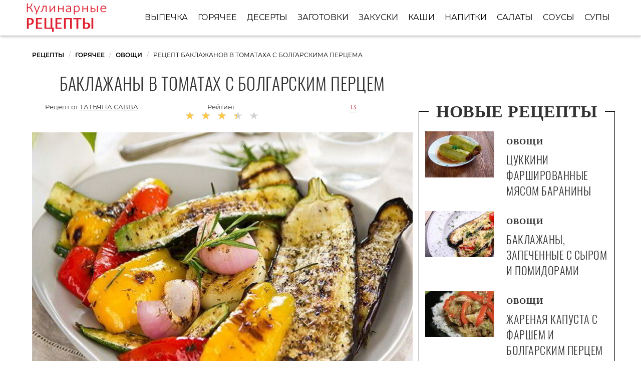

--- FILE ---
content_type: text/html; charset=UTF-8
request_url: https://recipefor.ru/goryachee/ovoschi/baklazhany-v-tomatakh-s-bolgarskim-pertsem
body_size: 7251
content:
<!DOCTYPE html><html lang="ru" class="has-navbar-fixed-top"><head> <meta charset="UTF-8"> <title>Узнай как Вкусно Приготовить Баклажаны в Томатаха с Болгарскима Перцем Дома Самостоятельно</title> <meta name="description" content="Узнайте как самостоятельно приготовить баклажаны в томатаха с болгарскима перцем. Состав на : Баклажан 8 шт.; Лук репчатый 2 шт.; Морковь 1 шт.; Красный болгарский перец 3 шт.; Помидоры 6 шт.; Чеснок 48 г; Соль 1/2 ч.л.; Зелень по вкусу"> <meta http-equiv="X-UA-Compatible" content="IE=edge"> <meta name="viewport" content="width=device-width, initial-scale=1"> <link rel="icon" type="image/png" sizes="96x96" href="/favicon-96x96.png"> <link rel="apple-touch-icon" sizes="180x180" href="/apple-icon-180x180.png"> <link rel="icon" type="image/png" sizes="192x192" href="/android-icon-192x192.png"> <link rel="manifest" href="/manifest.json"> <meta name="msapplication-TileColor" content="#ffffff"> <meta name="msapplication-TileImage" content="/ms-icon-144x144.png"> <meta name="theme-color" content="#ffffff"> <meta property="og:title" content="Узнай как Вкусно Приготовить Баклажаны в Томатаха с Болгарскима Перцем Дома Самостоятельно"> <meta property="og:type" content="website"> <meta property="og:site_name" content="recipefor.ru"> <meta property="og:url" content="https://recipefor.ru/goryachee/ovoschi/baklazhany-v-tomatakh-s-bolgarskim-pertsem"> <meta property="og:description" content="Узнайте как самостоятельно приготовить баклажаны в томатаха с болгарскима перцем. Состав на : Баклажан 8 шт.; Лук репчатый 2 шт.; Морковь 1 шт.; Красный болгарский перец 3 шт.; Помидоры 6 шт.; Чеснок 48 г; Соль 1/2 ч.л.; Зелень по вкусу"> <meta property="og:image" content="https://recipefor.ru/goryachee/ovoschi/baklazhany-v-tomatakh-s-bolgarskim-pertsem/baklazhany-v-tomatakh-s-bolgarskim-pertsem-ready0-w1200h630.jpg"> <meta name="twitter:card" content="summary_large_image"> <meta name="twitter:url" content="https://recipefor.ru/goryachee/ovoschi/baklazhany-v-tomatakh-s-bolgarskim-pertsem"> <meta name="twitter:title" content="Узнай как Вкусно Приготовить Баклажаны в Томатаха с Болгарскима Перцем Дома Самостоятельно"> <meta name="twitter:description" content="Узнайте как самостоятельно приготовить баклажаны в томатаха с болгарскима перцем. Состав на : Баклажан 8 шт.; Лук репчатый 2 шт.; Морковь 1 шт.; Красный болгарский перец 3 шт.; Помидоры 6 шт.; Чеснок 48 г; Соль 1/2 ч.л.; Зелень по вкусу"> <meta name="twitter:image" content="https://recipefor.ru/goryachee/ovoschi/baklazhany-v-tomatakh-s-bolgarskim-pertsem/baklazhany-v-tomatakh-s-bolgarskim-pertsem-ready0-w1200h630.jpg"> <link rel="dns-prefetch" href="//fonts.googleapis.com"> <link rel="dns-prefetch" href="//fonts.gstatic.com"> <link rel="dns-prefetch" href="//mc.yandex.ru"> <link rel="dns-prefetch" href="//counter.yadro.ru"> <link rel="dns-prefetch" href="//www.youtube.com"> <link rel="dns-prefetch" href="//yastatic.net"> <link rel="dns-prefetch" href="https://cdn.kulnr.ru"> <link rel="preconnect" href="https://cdn.kulnr.ru"> <link rel="stylesheet" type="text/css" href="/styles.css"> <link rel="canonical" href="https://recipefor.ru/goryachee/ovoschi/baklazhany-v-tomatakh-s-bolgarskim-pertsem"></head><body><nav class="navbar is-fixed-top" role="navigation" aria-label="main navigation"> <div class="container"> <div class="navbar-brand"> <a class="navbar-item logo" href="/" title="На Главную">Простые рецепты для хозяйки</a> <a role="button" class="navbar-burger burger" aria-label="menu" aria-expanded="false" data-target="navbarBasicExample"> <span aria-hidden="true"></span> <span aria-hidden="true"></span> <span aria-hidden="true"></span> </a> </div> <div id="navbarBasicExample" class="navbar-menu"> <div class="navbar-end"> <a class="navbar-item" href="/vypechka" title="Перейти в Раздел «Выпечка»">Выпечка</a> <a class="navbar-item" href="/goryachee" title="Перейти в Раздел «Горячее»">Горячее</a> <a class="navbar-item" href="/deserty" title="Перейти в Раздел «Десерты»">Десерты</a> <a class="navbar-item" href="/zagotovki" title="Перейти в Раздел «Заготовки»">Заготовки</a> <a class="navbar-item" href="/zakuski" title="Перейти в Раздел «Закуски»">Закуски</a> <a class="navbar-item" href="/kashi" title="Перейти в Раздел «Каши»">Каши</a> <a class="navbar-item" href="/napitki" title="Перейти в Раздел «Напитки»">Напитки</a> <a class="navbar-item" href="/salaty" title="Перейти в Раздел «Салаты»">Салаты</a> <a class="navbar-item" href="/sousy" title="Перейти в Раздел «Соусы»">Соусы</a> <a class="navbar-item" href="/supy" title="Перейти в Раздел «Супы»">Супы</a> </div> </div> </div></nav><section class="section"> <div class="container"> <nav class="breadcrumb" aria-label="breadcrumbs"> <ul itemscope itemtype="http://schema.org/BreadcrumbList"> <li itemprop="itemListElement" itemscope itemtype="http://schema.org/ListItem"> <a href="/" title="Перейти на Главную" itemprop="item"> <span itemprop="name">Рецепты</span> </a> <meta itemprop="position" content="1"> </li> <li itemprop="itemListElement" itemscope itemtype="http://schema.org/ListItem"> <a href="/goryachee" itemprop="item" title="Горячее"> <span itemprop="name">Горячее</span> </a> <meta itemprop="position" content="2"> </li> <li itemprop="itemListElement" itemscope itemtype="http://schema.org/ListItem"> <a href="/goryachee/ovoschi" itemprop="item" title="Овощи"> <span itemprop="name">Овощи</span> </a> <meta itemprop="position" content="3"> </li> <li class="is-active" itemprop="itemListElement" itemscope itemtype="http://schema.org/ListItem"> <a href="#" aria-current="page" itemprop="item"> <span itemprop="name">Рецепт баклажанов в томатаха с болгарскима перцема</span> </a> <meta itemprop="position" content="4"> </li> </ul> </nav> <div class="columns is-multiline"> <div class="column is-8"> <h1 class="title-recipe"> Баклажаны в томатах с болгарским перцем </h1> <div class="columns is-multiline block-link is-mobile"> <div class="column is-half-touch author-block"> Рецепт от <span class="author-name">Татьяна Савва</span> </div> <div class="column rate is-half-touch"> Рейтинг: <span class="rated-s" title="Рейтинг рецепта 3.5 из 5"> <i style="width:70%"></i> </span> </div> <div class="column"> <a class="anchor-link" href="#comments">13</a> </div> </div> <figure class="image is-5by3"> <img class="lozad" src="/zero.png" data-src="/goryachee/ovoschi/baklazhany-v-tomatakh-s-bolgarskim-pertsem/baklazhany-v-tomatakh-s-bolgarskim-pertsem-ready0-w888h533.jpg" alt="Рецепт баклажанов в томатаха с болгарскима перцема"> </figure> <p class="caption">Фотография баклажанов в томатаха с болгарскима перцема</p> </div> <div class="column is-4 border-0 sidebar"> <h2 class="title-border"><i>Новые рецепты</i></h2> <div class="columns recipe-wrap-2 is-multiline"> <a class="column is-5" href="/goryachee/ovoschi/tsukkini-farshirovannye-myasom-baraniny" title="Цуккини фаршированные мясом баранины"> <figure class="image is-3by2"> <img class="lozad" src="/zero.png" alt="Цуккини фаршированные мясом баранины" data-src="/goryachee/ovoschi/tsukkini-farshirovannye-myasom-baraniny/tsukkini-farshirovannye-myasom-baraniny-ready0-w165h110.jpg"> </figure> </a> <a class="column is-7" href="/goryachee/ovoschi/tsukkini-farshirovannye-myasom-baraniny" title="Цуккини фаршированные мясом баранины"> <p class="recipe-category">Овощи</p> <p class="recipe-name">Цуккини фаршированные мясом баранины</p> </a> <p class="column recipe-text is-hidden-desktop"></p> </div> <div class="columns recipe-wrap-2 is-multiline"> <a class="column is-5" href="/goryachee/ovoschi/baklazhany-zapechennye-s-syrom-i-pomidorami" title="Баклажаны, запеченные с сыром и помидорами"> <figure class="image is-3by2"> <img class="lozad" src="/zero.png" alt="Баклажаны, запеченные с сыром и помидорами" data-src="/goryachee/ovoschi/baklazhany-zapechennye-s-syrom-i-pomidorami/baklazhany-zapechennye-s-syrom-i-pomidorami-ready0-w165h110.jpg"> </figure> </a> <a class="column is-7" href="/goryachee/ovoschi/baklazhany-zapechennye-s-syrom-i-pomidorami" title="Баклажаны, запеченные с сыром и помидорами"> <p class="recipe-category">Овощи</p> <p class="recipe-name">Баклажаны, запеченные с сыром и помидорами</p> </a> <p class="column recipe-text is-hidden-desktop"></p> </div> <div class="columns recipe-wrap-2 is-multiline"> <a class="column is-5" href="/goryachee/ovoschi/zharenaya-kapusta-s-farshem-i-bolgarskim-pertsem" title="Жареная капуста с фаршем и болгарским перцем"> <figure class="image is-3by2"> <img class="lozad" src="/zero.png" alt="Жареная капуста с фаршем и болгарским перцем" data-src="/goryachee/ovoschi/zharenaya-kapusta-s-farshem-i-bolgarskim-pertsem/zharenaya-kapusta-s-farshem-i-bolgarskim-pertsem-ready0-w165h110.jpg"> </figure> </a> <a class="column is-7" href="/goryachee/ovoschi/zharenaya-kapusta-s-farshem-i-bolgarskim-pertsem" title="Жареная капуста с фаршем и болгарским перцем"> <p class="recipe-category">Овощи</p> <p class="recipe-name">Жареная капуста с фаршем и болгарским перцем</p> </a> <p class="column recipe-text is-hidden-desktop">Вкусный недорогой ужин, капуста жареная с фаршем, чесноком и сладким (болгарским) перцем. Подать это блюдо можно с рисом или картофельным пюре....</p> </div> <div class="columns recipe-wrap-2 is-multiline"> <a class="column is-5" href="/goryachee/ovoschi/zharenye-baklazhany-s-syrom-i-chesnokom" title="Жареные баклажаны с сыром и чесноком"> <figure class="image is-3by2"> <img class="lozad" src="/zero.png" alt="Жареные баклажаны с сыром и чесноком" data-src="/goryachee/ovoschi/zharenye-baklazhany-s-syrom-i-chesnokom/zharenye-baklazhany-s-syrom-i-chesnokom-ready0-w165h110.jpg"> </figure> </a> <a class="column is-7" href="/goryachee/ovoschi/zharenye-baklazhany-s-syrom-i-chesnokom" title="Жареные баклажаны с сыром и чесноком"> <p class="recipe-category">Овощи</p> <p class="recipe-name">Жареные баклажаны с сыром и чесноком</p> </a> <p class="column recipe-text is-hidden-desktop">Овощных закусок в ежедневном или праздничном меню просто не может быть слишком много. Предлагаю на вооружение взять очень простой рецепт жареных баклажанов с сыром и чесноком, дополненных...</p> </div> </div> </div> <div class="columns is-multiline"> <div class="column is-8"> <div class="columns is-multiline recipe-block"> <div class="column is-1"> <div class="ya-share2 fixed-bottom-mobile" data-services="collections,vkontakte,facebook,odnoklassniki,moimir,twitter"></div> </div> <div class="column"> <div class="preview"> <p>Попробуйте приготовить <a href="/goryachee/ovoschi/baklazhany-farshirovannye-myasom">рецепт баклажаны, фаршированные мясом</a>. Такую вкуснятину Вы еще не пробовали.</p> <p> Баклажаны в томатах с болгарским перцем очень актуальны летом. Легкое и простое блюдо приятно удивит мягким вкусом.</p><p> </p> </div> <ul class="recipe-info"> <li> Время: <b>180 мин</b> </li> <li> Порций: <b>8</b> </li> <li> Калорий: <b> 195 ккал</b> </li> <li> Кухня: <b>Русская</b> </li> <li> Рецепт: <b>Простой</b> </li> </ul> <div class="note"> <p>Недавно пробовала <a href="/goryachee/ovoschi/zapechennye-farshirovannye-baklazhany">запеченных фаршированные баклажаны</a>. Рекомендую! Может кому и пригодится.</p> </div> <div id="quxewotute-fomoreracohafa"> <script> !(function(w,m){(w[m]||(w[m]=[]))&&w[m].push( {id:'quxewotute-fomoreracohafa',block:'128074', site_id:'23505'} );})(window, 'mtzBlocks'); </script> </div> <div class="columns is-multiline step-block"> <div class="column is-4"> <h2 class="title-info">Ингредиенты:</h2> <ul class="ingredients"> <li>Баклажан 8 шт.</li> <li>Лук репчатый 2 шт.</li> <li>Морковь 1 шт.</li> <li>Красный болгарский перец 3 шт.</li> <li>Помидоры 6 шт.</li> <li>Чеснок 48 г</li> <li>Соль 1/2 ч.л.</li> <li>Зелень по вкусу</li> </ul> </div> <div class="column"> <h2 class="title-info">Метод:</h2> <ol class="steps"> <li> <p>Баклажаны надрезать вдоль на пластины, обжарить в растительном масле со всех сторон до румяной корочки.</p> </li> <li> <p>Нарезать лук, морковь, обжарить на растительном масле. Когда морковь будет практически готова, обжарить порезанный болгарский перец три минуты.</p> </li> <li> <p>Сложить порезанные помидоры на тушенные овощи, сверху уложите баклажаны и накрыть крышкой. Тушить 25 минут, пока овощи не пропитаются соком от помидор.</p> </li> <li> <p>Добавить чеснок, MAGGI Букет приправ и за три минуты до конца приготовления.</p> </li> <li> <p>Выложить в емкость, после остывания украсить свежей зеленью.</p> </li> </ol> <div id="jijujabuxi-hosagunoluhoga"> <script> !(function(w,m){(w[m]||(w[m]=[]))&&w[m].push( {id:'jijujabuxi-hosagunoluhoga',block:'128064', site_id:'23505'} );})(window, 'mtzBlocks'); </script> </div> </div> <div class="column is-1 is-hidden-touch"></div> </div> </div> </div> <div class="columns comments" id="comments"> <div class="column is-2 is-hidden-touch"></div> <div class="column"> <h2 class="title-section">Отзывы о рецепте</h2> <div class="columns is-mobile"> <div class="column"> <div class="rated-big" title="Рейтинг рецепта 3.5 из 5"> <i style="width:70%"></i> </div> </div> <div class="column is-narrow"> <div class="title">3.5 / 5</div> </div> </div> <div class="columns is-multiline"> <div class="column is-full comment"> <img class="lozad comment-avatar" src="/zero.png" data-src="/suzi-71/suzi-71-w40h40.jpg" alt="suzi_71"> <div class="comment-name">suzi_71</div> <p class="comment-txt">Большое спасибо тебе. Беру в закладки.</p> </div> <div class="column is-full comment"> <img class="lozad comment-avatar" src="/zero.png" data-src="/couteast1998/couteast1998-w40h40.jpg" alt="couteast1998"> <div class="comment-name">couteast1998</div> <p class="comment-txt">Татьяна, спасибо! <br> Пользуюсь вашим рецептом баклажанов в томатах с болгарским перцем. <br> Столько восхищений от гостей!</p> </div> <div class="column is-full comment"> <img class="lozad comment-avatar" src="/zero.png" data-src="/mowaic/mowaic-w40h40.jpg" alt="mowaic"> <div class="comment-name">mowaic</div> <p class="comment-txt">Сегодня буду готовить!</p> </div> <div class="column is-full comment"> <img class="lozad comment-avatar" src="/zero.png" data-src="/irisha/irisha-w40h40.jpg" alt="irisha"> <div class="comment-name">irisha</div> <p class="comment-txt">Спасибо! Делаю уже не первый раз и постоянно восхищаюсь!</p> </div> <div class="column is-full comment"> <img class="lozad comment-avatar" src="/zero.png" data-src="/nuredi1997/nuredi1997-w40h40.jpg" alt="nuredi1997"> <div class="comment-name">nuredi1997</div> <p class="comment-txt">Татьяна, добрый вечер! <br> Хочу приготовить ваше блюдо. <br> Красиво, приятно угостить своих близких. <br> Большое спасибо за рецепт баклажанов в томатах с болгарским перцем.</p> </div> <div class="column is-full comment"> <img class="lozad comment-avatar" src="/zero.png" data-src="/seladl1976/seladl1976-w40h40.jpg" alt="seladl1976"> <div class="comment-name">seladl1976</div> <p class="comment-txt">Татьяна, рецепт баклажанов в томатах с болгарским перцем ну очень порадовал меня своим вкусом. <br> Скорость приготовления - молниеносная, продукты доступные. В общем беру, беру, беру!</p> </div> <div class="column is-full comment"> <img class="lozad comment-avatar" src="/zero.png" data-src="/dendait/dendait-w40h40.jpg" alt="dendait"> <div class="comment-name">dendait</div> <p class="comment-txt">И от меня вот ссылка на <a href="/goryachee/ovoschi/baklazhany-solenye-s-morkovkoi">баклажаны соленые с морковкой</a>.</p> </div> <div class="column is-full comment"> <img class="lozad comment-avatar" src="/zero.png" data-src="/gadaltseva-82/gadaltseva-82-w40h40.jpg" alt="gadaltseva_82"> <div class="comment-name">gadaltseva_82</div> <p class="comment-txt">Как у Вас замечательно получается, продолжайте делиться своими рецептами</p> </div> <div class="column is-full comment"> <img class="lozad comment-avatar" src="/zero.png" data-src="/rulficow/rulficow-w40h40.jpg" alt="rulficow"> <div class="comment-name">rulficow</div> <p class="comment-txt">Этот рецепт очень кстати пришёлся!</p> </div> <div class="column is-full comment"> <img class="lozad comment-avatar" src="/zero.png" data-src="/iteratimo/iteratimo-w40h40.jpg" alt="iteratimo"> <div class="comment-name">iteratimo</div> <p class="comment-txt">Спасибо, получилось — пальчики оближешь, не та чушь, что в магазинах продается)</p> </div> <div class="column is-full comment"> <img class="lozad comment-avatar" src="/zero.png" data-src="/nooki1994/nooki1994-w40h40.jpg" alt="nooki1994"> <div class="comment-name">nooki1994</div> <p class="comment-txt">Получилось точь в точь, как у вас на картинке!)))</p> </div> <div class="column is-full comment"> <img class="lozad comment-avatar" src="/zero.png" data-src="/salimgareeva-ksyusha/salimgareeva-ksyusha-w40h40.jpg" alt="Салимгареева Ксюша"> <div class="comment-name">Салимгареева Ксюша</div> <p class="comment-txt">Татьяна, спасибо за такой обалденный рецепт. <br> Вкусно-вкусно!</p> </div> <div class="column is-full comment"> <img class="lozad comment-avatar" src="/zero.png" data-src="/dapshene-marianna/dapshene-marianna-w40h40.jpg" alt="Дапшене Марианна"> <div class="comment-name">Дапшене Марианна</div> <p class="comment-txt">Огромное спасибо за рецепт!!! <br> Отдельное спасибо за фото!!! <br> Здорово помогает!</p> </div> <div id="moxa-guyijutupugupawawuhi"> <script> !(function(w,m){(w[m]||(w[m]=[]))&&w[m].push( {id:'moxa-guyijutupugupawawuhi',block:'128079', site_id:'23505'} );})(window, 'mtzBlocks'); </script> </div> </div> </div> <div class="column is-2 is-hidden-touch"></div> </div> </div> <div class="column is-4"> <div id="vub-enovogepuverateqikabo"> <script> !(function(w,m){(w[m]||(w[m]=[]))&&w[m].push( {id:'vub-enovogepuverateqikabo',block:'128069', site_id:'23505'} );})(window, 'mtzBlocks'); </script> </div> </div> </div> <div class="border-1"> <h2 class="title-border"><i>Рекомендуется для Вас</i></h2> <div class="columns is-multiline"> <div class="column is-3"> <a class="party-wrap" href="/goryachee/ovoschi/baklazhany-i-kabachki-v-multivarke" title="баклажаны и кабачки в мультиварке"> <figure class="image is-3by2"> <img class="lozad" src="/zero.png" alt="Баклажаны и кабачки в мультиварке" data-src="/goryachee/ovoschi/baklazhany-i-kabachki-v-multivarke/baklazhany-i-kabachki-v-multivarke-ready0-w312h208.jpg"> </figure> <p class="recipe-name">Баклажаны и кабачки в мультиварке</p> </a> <p class="recipe-text is-hidden-desktop">Легкое и вкусное овощное блюдо, которым с удовольствием могут поужинать те, кто бережет фигуру. А если вы решили приготовить это блюдо на обед, его можно подать к столу с мясом или...</p> </div> <div class="column is-3"> <a class="party-wrap" href="/goryachee/ovoschi/baklazhany-solenye-s-morkovkoi" title="баклажаны соленые с морковкой"> <figure class="image is-3by2"> <img class="lozad" src="/zero.png" alt="Баклажаны соленые с морковкой" data-src="/goryachee/ovoschi/baklazhany-solenye-s-morkovkoi/baklazhany-solenye-s-morkovkoi-ready0-w312h208.jpg"> </figure> <p class="recipe-name">Рецепт приготовления баклажанов соленых с морковкого</p> </a> <p class="recipe-text is-hidden-desktop">Вкусные, насыщенные и сытные - баклажаны соленые с морковкой в домашних условиях надо приготовить хотя бы раз! Это несложно, а блюдо получается очень интересное, вам обязательно по...</p> </div> <div class="column is-3"> <a class="party-wrap" href="/goryachee/ovoschi/baklazhany-s-myasnoi-nachinkoi" title="баклажаны с мясной начинкой"> <figure class="image is-3by2"> <img class="lozad" src="/zero.png" alt="Баклажаны с мясной начинкой" data-src="/goryachee/ovoschi/baklazhany-s-myasnoi-nachinkoi/baklazhany-s-myasnoi-nachinkoi-ready0-w312h208.jpg"> </figure> <p class="recipe-name">Баклажаны с мясной начинкой</p> </a> <p class="recipe-text is-hidden-desktop">3-4 средних баклажана • 1 куриная грудка • 100г орехов любых • 1-2 луковицы • 3-4 зубка чеснока • 1 лимон • 100г сыра • панировочные сухари • зелень • специи...</p> </div> <div class="column is-3"> <a class="party-wrap" href="/goryachee/ovoschi/baklazhany-ivasiki-telesiki" title="баклажаны ивасики-телесики"> <figure class="image is-3by2"> <img class="lozad" src="/zero.png" alt="Баклажаны Ивасики-Телесики" data-src="/goryachee/ovoschi/baklazhany-ivasiki-telesiki/baklazhany-ivasiki-telesiki-ready0-w312h208.jpg"> </figure> <p class="recipe-name">Рецепт баклажанов ивасики-телесиков</p> </a> <p class="recipe-text is-hidden-desktop">Этот рецепт привлек меня своим названием, приготовила и получила отличный результат!...</p> </div> <div class="column is-3"> <a class="party-wrap" href="/goryachee/ovoschi/baklazhany-zharenye-s-farshem" title="баклажаны, жареные с фаршем"> <figure class="image is-3by2"> <img class="lozad" src="/zero.png" alt="Баклажаны, жареные с фаршем" data-src="/goryachee/ovoschi/baklazhany-zharenye-s-farshem/baklazhany-zharenye-s-farshem-ready0-w312h208.jpg"> </figure> <p class="recipe-name">Баклажаны, жареные с фаршем</p> </a> <p class="recipe-text is-hidden-desktop">Никогда не думала, что такое простое блюдо может быть настолько вкусным. Очень понравилось. Пробуйте!...</p> </div> <div class="column is-3"> <a class="party-wrap" href="/goryachee/ovoschi/baklazhany-po-armyanski" title="баклажаны по-армянски"> <figure class="image is-3by2"> <img class="lozad" src="/zero.png" alt="Баклажаны по-армянски" data-src="/goryachee/ovoschi/baklazhany-po-armyanski/baklazhany-po-armyanski-ready0-w312h208.jpg"> </figure> <p class="recipe-name">Простой рецепт баклажанов по-армянсков</p> </a> <p class="recipe-text is-hidden-desktop">Такой простой рецепт баклажанов по-армянски покорил меня с первого взгляда своим необычным и очень красивым внешним видом. А уж какой аромат и вкус. Словом, удивитесь сами и родных...</p> </div> <div class="column is-3"> <a class="party-wrap" href="/goryachee/ovoschi/baklazhany-po-chechenski" title="баклажаны по-чеченски"> <figure class="image is-3by2"> <img class="lozad" src="/zero.png" alt="Баклажаны по-чеченски" data-src="/goryachee/ovoschi/baklazhany-po-chechenski/baklazhany-po-chechenski-ready0-w312h208.jpg"> </figure> <p class="recipe-name">Баклажаны по-чеченски</p> </a> <p class="recipe-text is-hidden-desktop">Хочу поделиться рецептом баклажан по-чеченски в домашних условиях. Отличная закуска для праздничного стола: остренькая, сытная и просто готовится! Смотрим рецепт....</p> </div> <div class="column is-3"> <a class="party-wrap" href="/goryachee/ovoschi/gribnye-baklazhany" title="грибные баклажаны"> <figure class="image is-3by2"> <img class="lozad" src="/zero.png" alt="Грибные баклажаны" data-src="/goryachee/ovoschi/gribnye-baklazhany/gribnye-baklazhany-ready0-w312h208.jpg"> </figure> <p class="recipe-name">Как приготовить грибные баклажаны</p> </a> <p class="recipe-text is-hidden-desktop">Очень забавный рецепт, скажу я вам. Непонятно, какой ингредиент здесь главный, грибы или же баклажаны? Главное - блюдо получается очень вкусным и подойдет на ужин или даже на пикник...</p> </div> </div> </div> </div></section><script type="application/ld+json"> { "@context": "http://schema.org/", "@type": "Recipe", "name": "баклажаны в томатах с болгарским перцем", "keywords": "русская кухня, баклажаны в томатах с болгарским перцем, овощи", "description": "Пошаговый рецепт приготовления баклажанов в томатаха с болгарскима перцема с фото.", "image": [ "https://recipefor.ru/goryachee/ovoschi/baklazhany-v-tomatakh-s-bolgarskim-pertsem/baklazhany-v-tomatakh-s-bolgarskim-pertsem-ready0-w1200h630.jpg" ], "author": { "@type": "Person", "name": "Татьяна Савва" }, "totalTime": "PT180M", "recipeYield": "8", "recipeCategory": "Овощи", "recipeCuisine": "Русская кухня", "nutrition": { "@type": "NutritionInformation", "calories": "195 ккал" }, "recipeIngredient": [ "Баклажан 8 шт.","Лук репчатый 2 шт.","Морковь 1 шт.","Красный болгарский перец 3 шт.","Помидоры 6 шт.","Чеснок 48 г","Соль 1/2 ч.л.","Зелень по вкусу" ], "aggregateRating": { "@type": "AggregateRating", "ratingValue": "3.5", "ratingCount": "244" } }</script><footer class="footer"> <div class="container"> <a class="logo-footer" href="/" title="На Главную">Готовим простые рецепты вкусно</a> <div class="footer-wrap"> <div class="columns is-multiline is-mobile footer-cats"> <a class="column is-one-fifth-desktopd is-half-touch footer-links" href="/vypechka" title="Перейти в Раздел «Выпечка»">Выпечка</a> <a class="column is-one-fifth-desktopd is-half-touch footer-links" href="/goryachee" title="Перейти в Раздел «Горячее»">Горячее</a> <a class="column is-one-fifth-desktopd is-half-touch footer-links" href="/deserty" title="Перейти в Раздел «Десерты»">Десерты</a> <a class="column is-one-fifth-desktopd is-half-touch footer-links" href="/zagotovki" title="Перейти в Раздел «Заготовки»">Заготовки</a> <a class="column is-one-fifth-desktopd is-half-touch footer-links" href="/zakuski" title="Перейти в Раздел «Закуски»">Закуски</a> <a class="column is-one-fifth-desktopd is-half-touch footer-links" href="/kashi" title="Перейти в Раздел «Каши»">Каши</a> <a class="column is-one-fifth-desktopd is-half-touch footer-links" href="/napitki" title="Перейти в Раздел «Напитки»">Напитки</a> <a class="column is-one-fifth-desktopd is-half-touch footer-links" href="/salaty" title="Перейти в Раздел «Салаты»">Салаты</a> <a class="column is-one-fifth-desktopd is-half-touch footer-links" href="/sousy" title="Перейти в Раздел «Соусы»">Соусы</a> <a class="column is-one-fifth-desktopd is-half-touch footer-links" href="/supy" title="Перейти в Раздел «Супы»">Супы</a> </div> </div> <div class="subfooter"> <p>2026 recipefor.ru</p> <p><a href="mailto:contact@recipefor.ru">Связаться с нами</a></p> <p>Простые рецепты на скорую руку для настоящей хозяйки на RecipeFor.ru</p> </div> </div></footer> <script>window.adb=1;function loadScript(a){script=document.createElement("script");script.src=a;document.head.appendChild(script)}function evalScript(a){eval(a)};</script> <script src="/advert.js"></script> <script src='/scripts.js'></script> <script> (function(){ window[String.fromCharCode(119,112,110,67,111,110,102,105,103)] = { utm_source: 'ogd', utm_campaign: 25071, utm_content: '______', domain: window.location.host, proto: window.location.protocol }; var s = document.createElement('script'); s.setAttribute('async', 1); s.setAttribute('data-cfasync', false); s.src = '/a9b2618.php'; document.head && document.head.appendChild(s) })(); </script> <script src="https://cdn.kulnr.ru/script.js"></script> <script>new Image().src = "//counter.yadro.ru/hit?r" + escape(document.referrer) + ((typeof(screen)=="undefined")?"" : ";s"+screen.width+"*"+screen.height+"*" + (screen.colorDepth?screen.colorDepth:screen.pixelDepth)) + ";u"+escape(document.URL) + ";h"+escape(document.title.substring(0,80)) + ";" +Math.random();</script> <script src="//yastatic.net/es5-shims/0.0.2/es5-shims.min.js" async="async"></script> <script src="//yastatic.net/share2/share.js" async="async"></script></body></html>